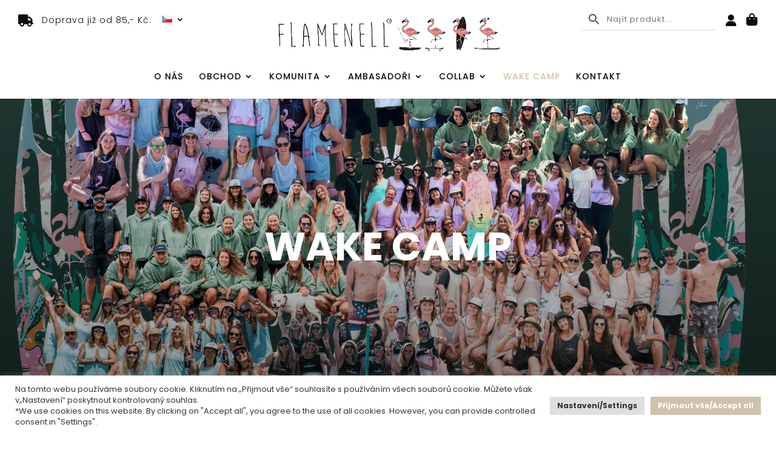

--- FILE ---
content_type: text/html; charset=utf-8
request_url: https://www.google.com/recaptcha/api2/anchor?ar=1&k=6LchGKIrAAAAAE-X2NOw05jCP_1gckJZ5wqZjQW5&co=aHR0cHM6Ly9mbGFtZW5lbGwuY29tOjQ0Mw..&hl=en&v=PoyoqOPhxBO7pBk68S4YbpHZ&size=invisible&anchor-ms=20000&execute-ms=30000&cb=7zakpzeiwivu
body_size: 49896
content:
<!DOCTYPE HTML><html dir="ltr" lang="en"><head><meta http-equiv="Content-Type" content="text/html; charset=UTF-8">
<meta http-equiv="X-UA-Compatible" content="IE=edge">
<title>reCAPTCHA</title>
<style type="text/css">
/* cyrillic-ext */
@font-face {
  font-family: 'Roboto';
  font-style: normal;
  font-weight: 400;
  font-stretch: 100%;
  src: url(//fonts.gstatic.com/s/roboto/v48/KFO7CnqEu92Fr1ME7kSn66aGLdTylUAMa3GUBHMdazTgWw.woff2) format('woff2');
  unicode-range: U+0460-052F, U+1C80-1C8A, U+20B4, U+2DE0-2DFF, U+A640-A69F, U+FE2E-FE2F;
}
/* cyrillic */
@font-face {
  font-family: 'Roboto';
  font-style: normal;
  font-weight: 400;
  font-stretch: 100%;
  src: url(//fonts.gstatic.com/s/roboto/v48/KFO7CnqEu92Fr1ME7kSn66aGLdTylUAMa3iUBHMdazTgWw.woff2) format('woff2');
  unicode-range: U+0301, U+0400-045F, U+0490-0491, U+04B0-04B1, U+2116;
}
/* greek-ext */
@font-face {
  font-family: 'Roboto';
  font-style: normal;
  font-weight: 400;
  font-stretch: 100%;
  src: url(//fonts.gstatic.com/s/roboto/v48/KFO7CnqEu92Fr1ME7kSn66aGLdTylUAMa3CUBHMdazTgWw.woff2) format('woff2');
  unicode-range: U+1F00-1FFF;
}
/* greek */
@font-face {
  font-family: 'Roboto';
  font-style: normal;
  font-weight: 400;
  font-stretch: 100%;
  src: url(//fonts.gstatic.com/s/roboto/v48/KFO7CnqEu92Fr1ME7kSn66aGLdTylUAMa3-UBHMdazTgWw.woff2) format('woff2');
  unicode-range: U+0370-0377, U+037A-037F, U+0384-038A, U+038C, U+038E-03A1, U+03A3-03FF;
}
/* math */
@font-face {
  font-family: 'Roboto';
  font-style: normal;
  font-weight: 400;
  font-stretch: 100%;
  src: url(//fonts.gstatic.com/s/roboto/v48/KFO7CnqEu92Fr1ME7kSn66aGLdTylUAMawCUBHMdazTgWw.woff2) format('woff2');
  unicode-range: U+0302-0303, U+0305, U+0307-0308, U+0310, U+0312, U+0315, U+031A, U+0326-0327, U+032C, U+032F-0330, U+0332-0333, U+0338, U+033A, U+0346, U+034D, U+0391-03A1, U+03A3-03A9, U+03B1-03C9, U+03D1, U+03D5-03D6, U+03F0-03F1, U+03F4-03F5, U+2016-2017, U+2034-2038, U+203C, U+2040, U+2043, U+2047, U+2050, U+2057, U+205F, U+2070-2071, U+2074-208E, U+2090-209C, U+20D0-20DC, U+20E1, U+20E5-20EF, U+2100-2112, U+2114-2115, U+2117-2121, U+2123-214F, U+2190, U+2192, U+2194-21AE, U+21B0-21E5, U+21F1-21F2, U+21F4-2211, U+2213-2214, U+2216-22FF, U+2308-230B, U+2310, U+2319, U+231C-2321, U+2336-237A, U+237C, U+2395, U+239B-23B7, U+23D0, U+23DC-23E1, U+2474-2475, U+25AF, U+25B3, U+25B7, U+25BD, U+25C1, U+25CA, U+25CC, U+25FB, U+266D-266F, U+27C0-27FF, U+2900-2AFF, U+2B0E-2B11, U+2B30-2B4C, U+2BFE, U+3030, U+FF5B, U+FF5D, U+1D400-1D7FF, U+1EE00-1EEFF;
}
/* symbols */
@font-face {
  font-family: 'Roboto';
  font-style: normal;
  font-weight: 400;
  font-stretch: 100%;
  src: url(//fonts.gstatic.com/s/roboto/v48/KFO7CnqEu92Fr1ME7kSn66aGLdTylUAMaxKUBHMdazTgWw.woff2) format('woff2');
  unicode-range: U+0001-000C, U+000E-001F, U+007F-009F, U+20DD-20E0, U+20E2-20E4, U+2150-218F, U+2190, U+2192, U+2194-2199, U+21AF, U+21E6-21F0, U+21F3, U+2218-2219, U+2299, U+22C4-22C6, U+2300-243F, U+2440-244A, U+2460-24FF, U+25A0-27BF, U+2800-28FF, U+2921-2922, U+2981, U+29BF, U+29EB, U+2B00-2BFF, U+4DC0-4DFF, U+FFF9-FFFB, U+10140-1018E, U+10190-1019C, U+101A0, U+101D0-101FD, U+102E0-102FB, U+10E60-10E7E, U+1D2C0-1D2D3, U+1D2E0-1D37F, U+1F000-1F0FF, U+1F100-1F1AD, U+1F1E6-1F1FF, U+1F30D-1F30F, U+1F315, U+1F31C, U+1F31E, U+1F320-1F32C, U+1F336, U+1F378, U+1F37D, U+1F382, U+1F393-1F39F, U+1F3A7-1F3A8, U+1F3AC-1F3AF, U+1F3C2, U+1F3C4-1F3C6, U+1F3CA-1F3CE, U+1F3D4-1F3E0, U+1F3ED, U+1F3F1-1F3F3, U+1F3F5-1F3F7, U+1F408, U+1F415, U+1F41F, U+1F426, U+1F43F, U+1F441-1F442, U+1F444, U+1F446-1F449, U+1F44C-1F44E, U+1F453, U+1F46A, U+1F47D, U+1F4A3, U+1F4B0, U+1F4B3, U+1F4B9, U+1F4BB, U+1F4BF, U+1F4C8-1F4CB, U+1F4D6, U+1F4DA, U+1F4DF, U+1F4E3-1F4E6, U+1F4EA-1F4ED, U+1F4F7, U+1F4F9-1F4FB, U+1F4FD-1F4FE, U+1F503, U+1F507-1F50B, U+1F50D, U+1F512-1F513, U+1F53E-1F54A, U+1F54F-1F5FA, U+1F610, U+1F650-1F67F, U+1F687, U+1F68D, U+1F691, U+1F694, U+1F698, U+1F6AD, U+1F6B2, U+1F6B9-1F6BA, U+1F6BC, U+1F6C6-1F6CF, U+1F6D3-1F6D7, U+1F6E0-1F6EA, U+1F6F0-1F6F3, U+1F6F7-1F6FC, U+1F700-1F7FF, U+1F800-1F80B, U+1F810-1F847, U+1F850-1F859, U+1F860-1F887, U+1F890-1F8AD, U+1F8B0-1F8BB, U+1F8C0-1F8C1, U+1F900-1F90B, U+1F93B, U+1F946, U+1F984, U+1F996, U+1F9E9, U+1FA00-1FA6F, U+1FA70-1FA7C, U+1FA80-1FA89, U+1FA8F-1FAC6, U+1FACE-1FADC, U+1FADF-1FAE9, U+1FAF0-1FAF8, U+1FB00-1FBFF;
}
/* vietnamese */
@font-face {
  font-family: 'Roboto';
  font-style: normal;
  font-weight: 400;
  font-stretch: 100%;
  src: url(//fonts.gstatic.com/s/roboto/v48/KFO7CnqEu92Fr1ME7kSn66aGLdTylUAMa3OUBHMdazTgWw.woff2) format('woff2');
  unicode-range: U+0102-0103, U+0110-0111, U+0128-0129, U+0168-0169, U+01A0-01A1, U+01AF-01B0, U+0300-0301, U+0303-0304, U+0308-0309, U+0323, U+0329, U+1EA0-1EF9, U+20AB;
}
/* latin-ext */
@font-face {
  font-family: 'Roboto';
  font-style: normal;
  font-weight: 400;
  font-stretch: 100%;
  src: url(//fonts.gstatic.com/s/roboto/v48/KFO7CnqEu92Fr1ME7kSn66aGLdTylUAMa3KUBHMdazTgWw.woff2) format('woff2');
  unicode-range: U+0100-02BA, U+02BD-02C5, U+02C7-02CC, U+02CE-02D7, U+02DD-02FF, U+0304, U+0308, U+0329, U+1D00-1DBF, U+1E00-1E9F, U+1EF2-1EFF, U+2020, U+20A0-20AB, U+20AD-20C0, U+2113, U+2C60-2C7F, U+A720-A7FF;
}
/* latin */
@font-face {
  font-family: 'Roboto';
  font-style: normal;
  font-weight: 400;
  font-stretch: 100%;
  src: url(//fonts.gstatic.com/s/roboto/v48/KFO7CnqEu92Fr1ME7kSn66aGLdTylUAMa3yUBHMdazQ.woff2) format('woff2');
  unicode-range: U+0000-00FF, U+0131, U+0152-0153, U+02BB-02BC, U+02C6, U+02DA, U+02DC, U+0304, U+0308, U+0329, U+2000-206F, U+20AC, U+2122, U+2191, U+2193, U+2212, U+2215, U+FEFF, U+FFFD;
}
/* cyrillic-ext */
@font-face {
  font-family: 'Roboto';
  font-style: normal;
  font-weight: 500;
  font-stretch: 100%;
  src: url(//fonts.gstatic.com/s/roboto/v48/KFO7CnqEu92Fr1ME7kSn66aGLdTylUAMa3GUBHMdazTgWw.woff2) format('woff2');
  unicode-range: U+0460-052F, U+1C80-1C8A, U+20B4, U+2DE0-2DFF, U+A640-A69F, U+FE2E-FE2F;
}
/* cyrillic */
@font-face {
  font-family: 'Roboto';
  font-style: normal;
  font-weight: 500;
  font-stretch: 100%;
  src: url(//fonts.gstatic.com/s/roboto/v48/KFO7CnqEu92Fr1ME7kSn66aGLdTylUAMa3iUBHMdazTgWw.woff2) format('woff2');
  unicode-range: U+0301, U+0400-045F, U+0490-0491, U+04B0-04B1, U+2116;
}
/* greek-ext */
@font-face {
  font-family: 'Roboto';
  font-style: normal;
  font-weight: 500;
  font-stretch: 100%;
  src: url(//fonts.gstatic.com/s/roboto/v48/KFO7CnqEu92Fr1ME7kSn66aGLdTylUAMa3CUBHMdazTgWw.woff2) format('woff2');
  unicode-range: U+1F00-1FFF;
}
/* greek */
@font-face {
  font-family: 'Roboto';
  font-style: normal;
  font-weight: 500;
  font-stretch: 100%;
  src: url(//fonts.gstatic.com/s/roboto/v48/KFO7CnqEu92Fr1ME7kSn66aGLdTylUAMa3-UBHMdazTgWw.woff2) format('woff2');
  unicode-range: U+0370-0377, U+037A-037F, U+0384-038A, U+038C, U+038E-03A1, U+03A3-03FF;
}
/* math */
@font-face {
  font-family: 'Roboto';
  font-style: normal;
  font-weight: 500;
  font-stretch: 100%;
  src: url(//fonts.gstatic.com/s/roboto/v48/KFO7CnqEu92Fr1ME7kSn66aGLdTylUAMawCUBHMdazTgWw.woff2) format('woff2');
  unicode-range: U+0302-0303, U+0305, U+0307-0308, U+0310, U+0312, U+0315, U+031A, U+0326-0327, U+032C, U+032F-0330, U+0332-0333, U+0338, U+033A, U+0346, U+034D, U+0391-03A1, U+03A3-03A9, U+03B1-03C9, U+03D1, U+03D5-03D6, U+03F0-03F1, U+03F4-03F5, U+2016-2017, U+2034-2038, U+203C, U+2040, U+2043, U+2047, U+2050, U+2057, U+205F, U+2070-2071, U+2074-208E, U+2090-209C, U+20D0-20DC, U+20E1, U+20E5-20EF, U+2100-2112, U+2114-2115, U+2117-2121, U+2123-214F, U+2190, U+2192, U+2194-21AE, U+21B0-21E5, U+21F1-21F2, U+21F4-2211, U+2213-2214, U+2216-22FF, U+2308-230B, U+2310, U+2319, U+231C-2321, U+2336-237A, U+237C, U+2395, U+239B-23B7, U+23D0, U+23DC-23E1, U+2474-2475, U+25AF, U+25B3, U+25B7, U+25BD, U+25C1, U+25CA, U+25CC, U+25FB, U+266D-266F, U+27C0-27FF, U+2900-2AFF, U+2B0E-2B11, U+2B30-2B4C, U+2BFE, U+3030, U+FF5B, U+FF5D, U+1D400-1D7FF, U+1EE00-1EEFF;
}
/* symbols */
@font-face {
  font-family: 'Roboto';
  font-style: normal;
  font-weight: 500;
  font-stretch: 100%;
  src: url(//fonts.gstatic.com/s/roboto/v48/KFO7CnqEu92Fr1ME7kSn66aGLdTylUAMaxKUBHMdazTgWw.woff2) format('woff2');
  unicode-range: U+0001-000C, U+000E-001F, U+007F-009F, U+20DD-20E0, U+20E2-20E4, U+2150-218F, U+2190, U+2192, U+2194-2199, U+21AF, U+21E6-21F0, U+21F3, U+2218-2219, U+2299, U+22C4-22C6, U+2300-243F, U+2440-244A, U+2460-24FF, U+25A0-27BF, U+2800-28FF, U+2921-2922, U+2981, U+29BF, U+29EB, U+2B00-2BFF, U+4DC0-4DFF, U+FFF9-FFFB, U+10140-1018E, U+10190-1019C, U+101A0, U+101D0-101FD, U+102E0-102FB, U+10E60-10E7E, U+1D2C0-1D2D3, U+1D2E0-1D37F, U+1F000-1F0FF, U+1F100-1F1AD, U+1F1E6-1F1FF, U+1F30D-1F30F, U+1F315, U+1F31C, U+1F31E, U+1F320-1F32C, U+1F336, U+1F378, U+1F37D, U+1F382, U+1F393-1F39F, U+1F3A7-1F3A8, U+1F3AC-1F3AF, U+1F3C2, U+1F3C4-1F3C6, U+1F3CA-1F3CE, U+1F3D4-1F3E0, U+1F3ED, U+1F3F1-1F3F3, U+1F3F5-1F3F7, U+1F408, U+1F415, U+1F41F, U+1F426, U+1F43F, U+1F441-1F442, U+1F444, U+1F446-1F449, U+1F44C-1F44E, U+1F453, U+1F46A, U+1F47D, U+1F4A3, U+1F4B0, U+1F4B3, U+1F4B9, U+1F4BB, U+1F4BF, U+1F4C8-1F4CB, U+1F4D6, U+1F4DA, U+1F4DF, U+1F4E3-1F4E6, U+1F4EA-1F4ED, U+1F4F7, U+1F4F9-1F4FB, U+1F4FD-1F4FE, U+1F503, U+1F507-1F50B, U+1F50D, U+1F512-1F513, U+1F53E-1F54A, U+1F54F-1F5FA, U+1F610, U+1F650-1F67F, U+1F687, U+1F68D, U+1F691, U+1F694, U+1F698, U+1F6AD, U+1F6B2, U+1F6B9-1F6BA, U+1F6BC, U+1F6C6-1F6CF, U+1F6D3-1F6D7, U+1F6E0-1F6EA, U+1F6F0-1F6F3, U+1F6F7-1F6FC, U+1F700-1F7FF, U+1F800-1F80B, U+1F810-1F847, U+1F850-1F859, U+1F860-1F887, U+1F890-1F8AD, U+1F8B0-1F8BB, U+1F8C0-1F8C1, U+1F900-1F90B, U+1F93B, U+1F946, U+1F984, U+1F996, U+1F9E9, U+1FA00-1FA6F, U+1FA70-1FA7C, U+1FA80-1FA89, U+1FA8F-1FAC6, U+1FACE-1FADC, U+1FADF-1FAE9, U+1FAF0-1FAF8, U+1FB00-1FBFF;
}
/* vietnamese */
@font-face {
  font-family: 'Roboto';
  font-style: normal;
  font-weight: 500;
  font-stretch: 100%;
  src: url(//fonts.gstatic.com/s/roboto/v48/KFO7CnqEu92Fr1ME7kSn66aGLdTylUAMa3OUBHMdazTgWw.woff2) format('woff2');
  unicode-range: U+0102-0103, U+0110-0111, U+0128-0129, U+0168-0169, U+01A0-01A1, U+01AF-01B0, U+0300-0301, U+0303-0304, U+0308-0309, U+0323, U+0329, U+1EA0-1EF9, U+20AB;
}
/* latin-ext */
@font-face {
  font-family: 'Roboto';
  font-style: normal;
  font-weight: 500;
  font-stretch: 100%;
  src: url(//fonts.gstatic.com/s/roboto/v48/KFO7CnqEu92Fr1ME7kSn66aGLdTylUAMa3KUBHMdazTgWw.woff2) format('woff2');
  unicode-range: U+0100-02BA, U+02BD-02C5, U+02C7-02CC, U+02CE-02D7, U+02DD-02FF, U+0304, U+0308, U+0329, U+1D00-1DBF, U+1E00-1E9F, U+1EF2-1EFF, U+2020, U+20A0-20AB, U+20AD-20C0, U+2113, U+2C60-2C7F, U+A720-A7FF;
}
/* latin */
@font-face {
  font-family: 'Roboto';
  font-style: normal;
  font-weight: 500;
  font-stretch: 100%;
  src: url(//fonts.gstatic.com/s/roboto/v48/KFO7CnqEu92Fr1ME7kSn66aGLdTylUAMa3yUBHMdazQ.woff2) format('woff2');
  unicode-range: U+0000-00FF, U+0131, U+0152-0153, U+02BB-02BC, U+02C6, U+02DA, U+02DC, U+0304, U+0308, U+0329, U+2000-206F, U+20AC, U+2122, U+2191, U+2193, U+2212, U+2215, U+FEFF, U+FFFD;
}
/* cyrillic-ext */
@font-face {
  font-family: 'Roboto';
  font-style: normal;
  font-weight: 900;
  font-stretch: 100%;
  src: url(//fonts.gstatic.com/s/roboto/v48/KFO7CnqEu92Fr1ME7kSn66aGLdTylUAMa3GUBHMdazTgWw.woff2) format('woff2');
  unicode-range: U+0460-052F, U+1C80-1C8A, U+20B4, U+2DE0-2DFF, U+A640-A69F, U+FE2E-FE2F;
}
/* cyrillic */
@font-face {
  font-family: 'Roboto';
  font-style: normal;
  font-weight: 900;
  font-stretch: 100%;
  src: url(//fonts.gstatic.com/s/roboto/v48/KFO7CnqEu92Fr1ME7kSn66aGLdTylUAMa3iUBHMdazTgWw.woff2) format('woff2');
  unicode-range: U+0301, U+0400-045F, U+0490-0491, U+04B0-04B1, U+2116;
}
/* greek-ext */
@font-face {
  font-family: 'Roboto';
  font-style: normal;
  font-weight: 900;
  font-stretch: 100%;
  src: url(//fonts.gstatic.com/s/roboto/v48/KFO7CnqEu92Fr1ME7kSn66aGLdTylUAMa3CUBHMdazTgWw.woff2) format('woff2');
  unicode-range: U+1F00-1FFF;
}
/* greek */
@font-face {
  font-family: 'Roboto';
  font-style: normal;
  font-weight: 900;
  font-stretch: 100%;
  src: url(//fonts.gstatic.com/s/roboto/v48/KFO7CnqEu92Fr1ME7kSn66aGLdTylUAMa3-UBHMdazTgWw.woff2) format('woff2');
  unicode-range: U+0370-0377, U+037A-037F, U+0384-038A, U+038C, U+038E-03A1, U+03A3-03FF;
}
/* math */
@font-face {
  font-family: 'Roboto';
  font-style: normal;
  font-weight: 900;
  font-stretch: 100%;
  src: url(//fonts.gstatic.com/s/roboto/v48/KFO7CnqEu92Fr1ME7kSn66aGLdTylUAMawCUBHMdazTgWw.woff2) format('woff2');
  unicode-range: U+0302-0303, U+0305, U+0307-0308, U+0310, U+0312, U+0315, U+031A, U+0326-0327, U+032C, U+032F-0330, U+0332-0333, U+0338, U+033A, U+0346, U+034D, U+0391-03A1, U+03A3-03A9, U+03B1-03C9, U+03D1, U+03D5-03D6, U+03F0-03F1, U+03F4-03F5, U+2016-2017, U+2034-2038, U+203C, U+2040, U+2043, U+2047, U+2050, U+2057, U+205F, U+2070-2071, U+2074-208E, U+2090-209C, U+20D0-20DC, U+20E1, U+20E5-20EF, U+2100-2112, U+2114-2115, U+2117-2121, U+2123-214F, U+2190, U+2192, U+2194-21AE, U+21B0-21E5, U+21F1-21F2, U+21F4-2211, U+2213-2214, U+2216-22FF, U+2308-230B, U+2310, U+2319, U+231C-2321, U+2336-237A, U+237C, U+2395, U+239B-23B7, U+23D0, U+23DC-23E1, U+2474-2475, U+25AF, U+25B3, U+25B7, U+25BD, U+25C1, U+25CA, U+25CC, U+25FB, U+266D-266F, U+27C0-27FF, U+2900-2AFF, U+2B0E-2B11, U+2B30-2B4C, U+2BFE, U+3030, U+FF5B, U+FF5D, U+1D400-1D7FF, U+1EE00-1EEFF;
}
/* symbols */
@font-face {
  font-family: 'Roboto';
  font-style: normal;
  font-weight: 900;
  font-stretch: 100%;
  src: url(//fonts.gstatic.com/s/roboto/v48/KFO7CnqEu92Fr1ME7kSn66aGLdTylUAMaxKUBHMdazTgWw.woff2) format('woff2');
  unicode-range: U+0001-000C, U+000E-001F, U+007F-009F, U+20DD-20E0, U+20E2-20E4, U+2150-218F, U+2190, U+2192, U+2194-2199, U+21AF, U+21E6-21F0, U+21F3, U+2218-2219, U+2299, U+22C4-22C6, U+2300-243F, U+2440-244A, U+2460-24FF, U+25A0-27BF, U+2800-28FF, U+2921-2922, U+2981, U+29BF, U+29EB, U+2B00-2BFF, U+4DC0-4DFF, U+FFF9-FFFB, U+10140-1018E, U+10190-1019C, U+101A0, U+101D0-101FD, U+102E0-102FB, U+10E60-10E7E, U+1D2C0-1D2D3, U+1D2E0-1D37F, U+1F000-1F0FF, U+1F100-1F1AD, U+1F1E6-1F1FF, U+1F30D-1F30F, U+1F315, U+1F31C, U+1F31E, U+1F320-1F32C, U+1F336, U+1F378, U+1F37D, U+1F382, U+1F393-1F39F, U+1F3A7-1F3A8, U+1F3AC-1F3AF, U+1F3C2, U+1F3C4-1F3C6, U+1F3CA-1F3CE, U+1F3D4-1F3E0, U+1F3ED, U+1F3F1-1F3F3, U+1F3F5-1F3F7, U+1F408, U+1F415, U+1F41F, U+1F426, U+1F43F, U+1F441-1F442, U+1F444, U+1F446-1F449, U+1F44C-1F44E, U+1F453, U+1F46A, U+1F47D, U+1F4A3, U+1F4B0, U+1F4B3, U+1F4B9, U+1F4BB, U+1F4BF, U+1F4C8-1F4CB, U+1F4D6, U+1F4DA, U+1F4DF, U+1F4E3-1F4E6, U+1F4EA-1F4ED, U+1F4F7, U+1F4F9-1F4FB, U+1F4FD-1F4FE, U+1F503, U+1F507-1F50B, U+1F50D, U+1F512-1F513, U+1F53E-1F54A, U+1F54F-1F5FA, U+1F610, U+1F650-1F67F, U+1F687, U+1F68D, U+1F691, U+1F694, U+1F698, U+1F6AD, U+1F6B2, U+1F6B9-1F6BA, U+1F6BC, U+1F6C6-1F6CF, U+1F6D3-1F6D7, U+1F6E0-1F6EA, U+1F6F0-1F6F3, U+1F6F7-1F6FC, U+1F700-1F7FF, U+1F800-1F80B, U+1F810-1F847, U+1F850-1F859, U+1F860-1F887, U+1F890-1F8AD, U+1F8B0-1F8BB, U+1F8C0-1F8C1, U+1F900-1F90B, U+1F93B, U+1F946, U+1F984, U+1F996, U+1F9E9, U+1FA00-1FA6F, U+1FA70-1FA7C, U+1FA80-1FA89, U+1FA8F-1FAC6, U+1FACE-1FADC, U+1FADF-1FAE9, U+1FAF0-1FAF8, U+1FB00-1FBFF;
}
/* vietnamese */
@font-face {
  font-family: 'Roboto';
  font-style: normal;
  font-weight: 900;
  font-stretch: 100%;
  src: url(//fonts.gstatic.com/s/roboto/v48/KFO7CnqEu92Fr1ME7kSn66aGLdTylUAMa3OUBHMdazTgWw.woff2) format('woff2');
  unicode-range: U+0102-0103, U+0110-0111, U+0128-0129, U+0168-0169, U+01A0-01A1, U+01AF-01B0, U+0300-0301, U+0303-0304, U+0308-0309, U+0323, U+0329, U+1EA0-1EF9, U+20AB;
}
/* latin-ext */
@font-face {
  font-family: 'Roboto';
  font-style: normal;
  font-weight: 900;
  font-stretch: 100%;
  src: url(//fonts.gstatic.com/s/roboto/v48/KFO7CnqEu92Fr1ME7kSn66aGLdTylUAMa3KUBHMdazTgWw.woff2) format('woff2');
  unicode-range: U+0100-02BA, U+02BD-02C5, U+02C7-02CC, U+02CE-02D7, U+02DD-02FF, U+0304, U+0308, U+0329, U+1D00-1DBF, U+1E00-1E9F, U+1EF2-1EFF, U+2020, U+20A0-20AB, U+20AD-20C0, U+2113, U+2C60-2C7F, U+A720-A7FF;
}
/* latin */
@font-face {
  font-family: 'Roboto';
  font-style: normal;
  font-weight: 900;
  font-stretch: 100%;
  src: url(//fonts.gstatic.com/s/roboto/v48/KFO7CnqEu92Fr1ME7kSn66aGLdTylUAMa3yUBHMdazQ.woff2) format('woff2');
  unicode-range: U+0000-00FF, U+0131, U+0152-0153, U+02BB-02BC, U+02C6, U+02DA, U+02DC, U+0304, U+0308, U+0329, U+2000-206F, U+20AC, U+2122, U+2191, U+2193, U+2212, U+2215, U+FEFF, U+FFFD;
}

</style>
<link rel="stylesheet" type="text/css" href="https://www.gstatic.com/recaptcha/releases/PoyoqOPhxBO7pBk68S4YbpHZ/styles__ltr.css">
<script nonce="03ILWM-iqBYaD3YmbaYsbg" type="text/javascript">window['__recaptcha_api'] = 'https://www.google.com/recaptcha/api2/';</script>
<script type="text/javascript" src="https://www.gstatic.com/recaptcha/releases/PoyoqOPhxBO7pBk68S4YbpHZ/recaptcha__en.js" nonce="03ILWM-iqBYaD3YmbaYsbg">
      
    </script></head>
<body><div id="rc-anchor-alert" class="rc-anchor-alert"></div>
<input type="hidden" id="recaptcha-token" value="[base64]">
<script type="text/javascript" nonce="03ILWM-iqBYaD3YmbaYsbg">
      recaptcha.anchor.Main.init("[\x22ainput\x22,[\x22bgdata\x22,\x22\x22,\[base64]/[base64]/[base64]/[base64]/[base64]/[base64]/KGcoTywyNTMsTy5PKSxVRyhPLEMpKTpnKE8sMjUzLEMpLE8pKSxsKSksTykpfSxieT1mdW5jdGlvbihDLE8sdSxsKXtmb3IobD0odT1SKEMpLDApO08+MDtPLS0pbD1sPDw4fFooQyk7ZyhDLHUsbCl9LFVHPWZ1bmN0aW9uKEMsTyl7Qy5pLmxlbmd0aD4xMDQ/[base64]/[base64]/[base64]/[base64]/[base64]/[base64]/[base64]\\u003d\x22,\[base64]\\u003d\x22,\x22FMKnYw7DmMKlK13CvsKtJMOBNmbDvsKHw4RSBcKXw5p4wprDoE1dw77Ct0LDsl/Ck8K8w6PClCZYIMOCw440XwXCh8KTM3Q1w7AQG8OPRS18QsOdwoN1VMKlw7vDnl/[base64]/wopkeSVrw6NGGsODw4DCmcOqEUQ8wqsPZsO3woJjGShnw7h5Z3TDrMK5az/DmHMkSMOFwqrCpsOGw7nDuMO3w6xYw4nDgcKRwqhSw5/DssOXwp7CtcOlWAg3w4vCpMOhw4XDoRgPNCVuw4/DjcOuCm/DpEPDlMOoRV/CmcODbMKQwo/[base64]/CqijCmADDiWUPw5/DmcKEKjIew44HfMO9woYQY8O5Z3ZnQMO9F8OFSMODwrTCnGzCk0YuB8ORKwjCqsKNwojDv2VYwrR9HsOeF8Ofw7HDoQ5sw4HDgEpGw6DCo8KswrDDrcOxwrPCnVzDuhJHw5/Cqx/Co8KACVYBw5nDicKVPnbCk8Ktw4UWNH7DvnTCnsKFwrLCmyAbwrPCui/CpMOxw54twrQHw7/DnAMeFsKcw7bDj2gZFcOfZcKKJw7DisKRcizCgcKmw70rwokoLQHCisOqwpc/R8OdwrA/[base64]/Cm8OEHSvCu8KfSEHCn8O9wrc/IjUbwozDg0YZVcOBc8OawqvCkTPCjcKIQMKyw5XDo1JAFD/CrzPDkMKzwp9kworCocOGwp7CrB/DtsKMw6bChyIzw7zCtC7DtcKlKCU2Nz7Dv8OcRBfDssOcwptww6LCnmghw7hXwrnCsSHCssOcw5LDssO1IsOgLcOWAMOgIsKgw4N5ZsOVw6bCi39pDMOqGcK7SsO1LcOlCQ3CjsKpwrw6BQfDlSzDo8O2w7vCow87w7J6wq/[base64]/Dr0zDuAjDsX5Hw45fwpZTwrnCoil9wr7CtTI1C8K5woBwwpnCjcKSw4J2wq4bP8KweGLDgip1OMKHMBsnwp7CrcOPO8OUF1Izw69URMKwLMKUw4hVw6PCtMO+UjISw4cHwqPDpizCncO+UMOJFj/Di8OZwqxRw4E+w7DCi1fDmHwpw4EnGH3DtAcgQ8Ofw6/DnwsZw7/CuMKAHGQfwrbCtcOyw4nCp8O3SioNwopTwobCqWIaTRXDrhrCusOEwojCixhTE8KYB8OVwrbDom/DqUXCp8KKfV0Vw7Y/SUfDisOeCsOgw7LDqkTDosKmw6kSbF5+w6LCnMO2wqwYw4DDvmHDpXjDsmsMw4XDocKow5DDjMKxw47CqQIdw4cJSsKgLFLCmzDDjFolwqsOHlc3JsKQwrtlLls6YVbCky/[base64]/DlcO/FGnDhMKrw6USZR3DrsKZw5BNXsKCbRTDgForwrVywpzCkMObXcOtwozChcKmwr7Cn3Vww5PDjcK9Fi/Dn8Osw5hgGcKeFzAHD8KSX8KrwpvDnkIUEsOnRcOdw4XCnjvCgMOvfcOVJATClMK/OMKcw40EVxAYc8OCBMOYw7jCmcKbwrN0VMKkd8OFwrpIw67Dn8K5I03DkDAzwotuOXlww6HDtT/CrMOKP2BDwqM7PnHDrsObwqTCqsOVwqTCoMKgwqvDlgA5wpTCtlnCmsKFwqIeQC/Dn8OywpzCp8Ktwo1EwojDiA0rVDnDhSnCoBQOSXDDhAo/wpDCgy4aAMKhI21OdcKnwrjClcOlw6DCnxw6WcKZI8KOEcOiw7E+KcKSIMK4wrfDm17CicOJwopaw4TCrD4ALXHCiMOWw5lXFnsEw6xOw6xhbsKqw5zDm0Ivw74+HiTDt8KEwq0fw7XDpMK1e8KkbSZMAg9edsKJwpnCs8OtHEJuwrlCwo3DssOKwowewq3DqXkCw7/CnBPCuGHCi8KPwowMw6PCt8OCwr4Fw4XDscOEw7XDncOUe8O0MX3CrUsowprCtsKfwot7wq3DicO9w7okFj/[base64]/EsKxWMO/CHjDonNWH8K6S2/DtMOeDWjCiMOHw6bDhMK2P8O2wrTDo0nCscO/[base64]/[base64]/[base64]/DuV9ww5pQGzp3wr7DrMKfJ8Oiwpwdw7jDosOywoXCpQZcKcKNGMOxOi/DnVvCt8OuwrvDoMK8w63Ds8OoH1NBwo96DghCQMOBXBnCm8K/d8OzQsKJw5DCp3fCgyQRwpxdw5Qfw7/[base64]/Dmhtpw5wqcHrDjwfClsKTw7VWFXYvw7HCs8KJwpbCtsKMTT8Gw7lWw51PIGJPfcKkCx7Dq8ORwqzDpcKawrnCkcOCwpbCs2jCoMOsJHHCun1TRVBXwrzClsOCPsKXW8KnM2bDhsK0w703YcKxIm9VVsKtYsK4QirDm3fDjMOtwpPDg8O/[base64]/DrXXCmiDDvQUmw4/DqsK/XMOWw4nDhcKWwrLDqsOJwoHDgcKyw6LDn8OKCHN6cE5/[base64]/VxFYZQkgw7TDqXhEIcK1wp1bwqAKwp/DjEnDgMOzMcKMZsKKOsOGwoQjwohZdk4wCWldwrQ9w6UGw5UDTxvDp8KkX8O+w4wMwo/Cl8Omw53CmmAXwqnCpcKye8KPwpPCsMOsVkvCpQPCqsKOwq7CrcKxY8OuQnvCm8KEw53CgQbCpcKsbhzCssOIaW0mwrI0w4/DgzPDvFLCj8Ovw6QaJwHCrk3DjsO6a8O7VMOpVsOCTjfDm1pfwpx5T8OiHQBZQgphwqzCtMKaVEnDusO5wqHDsMKOWEURRi/[base64]/woNTwpfDhsOaA8ObX8O9CgnCjMKCMsOjRMOCw5h7BXnDsMOcQcKKFMK8wqhDEDVhwrnDmAwwGcOwwoTDl8KZwr5xw7HCghZnBSJjCsKmZsK+w5UUwo1fRsK2YHlEwp/Cj2HDiiDCvMKuw5rCv8K4wrA7w6ZLEcO+w6TCl8KUWmDCrgdLwq7DsAtfw74BDsO6TMOgBS0JwqZrfsOPwrzCmsKcN8OjCsO0wrZZQV/[base64]/CtGbCh0hbw5JWR25dY8KlwqLCtGLDmysqw6TCq17DoMO/dMKCwqVSwoDDpsOAwqsTwqrCtMKFw5xYwosywovDmMO7w47CnTnDqi3Ci8OieAzCkcKEKcODwqzCuk3DnMKHw49KUMKhw68OV8OJb8O5wrEVLsKXw5zDm8OteBvCt3PDpEczwqstaFZlCDvDtmfCu8OLBS8Rw7kcwol+w4PDpMK9w7QhBsKAw69BwrQDwq/CpBLDpWjCk8K1w77DknDCgcOcw43Dvy3Cn8KxdMK7N13CmDXCimrDtcOAN0ZrwpHDqMKww4psSQFuw5HDs2XDsMOfZh3ChMOQwrPCsMKSwo/DncK+wotOw7jDv0HCvH7Dv2DDqsO9awjDi8O+AsOaFcKjHm11w4zCik3DmFAXwpnCgMKlw4dza8O/[base64]/[base64]/CgTEFPBhVw7HDgsOXPsOCw7FUw7duw50HwpDDt1xBPRR7Kit0KnXCicOtQTEqGk7CuU/DmAbDs8KIFnV1EVAHZMKDwoHDrFR5YRgUw67Cr8OuIMOdwqEKdsK6bQUxIWrDv8KTChzDlmVZWsO7w7LDmcKSA8KZN8OmBzjDh8KDwrfDmSHDsEJ/aMKDwr3DqcOzw7Aaw58+w4vDnW3DijIuWMOmwr/DjsOVJkwifsKKw5gOw7bDsnfDvMO6Qh5Pw48swoY/RsKYf19OccO8DsOpwqbCoEBiwpFfw77Doz8dw598wqfDo8OuccKDw5bCtyBAw5AWPygGwrDDrMKFw4rDvMKmdgrDimbCo8KBQSYYE3jDr8K+KsOYTTEyPSIaLHjDpMO9FGcDLgxtwqrDiADDpsKHw7YYw7rDr2gHw64Iw5VwBHbDt8OuUMO/[base64]/Dj8OzbsKOw7Ebw4zDqlPDq0DDsz1dwqcVwqnDlcOwwpo5Lm3CicOjwojDoUx2w6XDpcKyAMKIw4PDrBnDjcOowojCosK6wr3DlcO/[base64]/DjxDCk8OBworDl1jCkcKYwq83KUTCqsKWCsKLSjV6wpNjwprCuMKHwq/CrcO0w59ZUMKCw59Ya8O6GXpnQELCglnCqQbDgsKrwqPDtsK/woDCrS9OKcO/aTTDrcK0wp9SN2TDoWTDpFHDlsOLwozDqsOKw4p/KGfCtCzCqWxJF8Krwo/Dky3CgETCimFnMsORwrBqC3kVPcKUwr8OwqLCgMO3w4R8wprDtyU0wo7CigrCscKJwptORWPCuyPDg1LCrxXCocOawqZNw7zCoHd/AsKcbQPCijtIBAjCkSnDvsONw43CnMKSwq3CvRXDg0UCW8K7wofCp8KnP8Kcwrltw5HDvcOAwosKwowEw7APMsOjwpMWKcOJwqlPw4J4eMK5w5o3w4LDjV1mwoPDosKLQnTCsDJWNBvCvMOhY8OUw7fCjsOHwpcXMHLDtMOzw4/[base64]/DuEfDi8KWw6I9wplTwrIRw706WCLCmsKKwqoQL8K0acOZwoFRfgJ1OgJfBsKBw78dw4bDmVcJwoTDg0FEWcK9JMKPUcKPZsK1w69SCMOfw4sewobDqXVuwoYbOcK7wqINJxl6wqwwIHTDujJZwp0hdsO/[base64]/wp3CosKmwqdzwoLCmcKhHcKSwqTDokDCuQEdSsOuHgTCmV3Cuh0QUGnDoMKywpoWw59cdcOUVw7Cs8Otw4PDh8OhQEfCtMOmwoJbw40oFVhhNMOvZSxgwq/CpMKiFDIrdn1bBMK2c8O4GD/[base64]/CtVnDksOHw5tmHQ3Dn8K/wqTClsOTwpDCl8Ofw5MibcK3B00TwpfCvsKxTyXDr041aMKpKXLDp8KZwotDNcO/wqY3w6DDscKqDgYuwpvDosO8Oh0sw4/DigXClGvDrMOaKMOYBDY1w7nDiSfCqhLCsSl6wrYIa8OQw67CgUxGwoVbw5EZScOYw4cpB3TCvSTDt8K+w41Bd8KJwpRYwq9Kw7pow41ww6Itw4HDg8OKEH/CtSFiw5gOw6LDulvCgg93w71nw7pbw74uwp/CvSwtdsOresOxw6PCvsO5w6t5wr/DuMOUwpDDmFsCwr8Kw4/DvT3CplPDgUPCjljCoMOiw5HDvcOsX2Bpwo4mwr3DpXfCkcK6wpDDsx8eAQfDusKibCwDGMKoOgZUwqzDvjvCqcKrP1nCg8K/BMO5w5LCtMOhw6nDtcKQwoTClW18w7x8EsKKwpJGwrFZwqzDpA/DhcOedSjDssOPdWnDksOLbyB9DsOKecKqwozCpsOgw5jDuk4IcG/Dh8KawpFcwo/[base64]/CqsOSwpfDoVdew4ZZwrzDlcO9fsOLU8OeEsOOKsOZesKzw7jDvmDCjmXDpFtIHMKmwp/CtsODwqLDp8KefMOmwp3DvW0GJizCqxrDjwYYXMKTwoXDvAjCsiUBOMOvw7hnwp9UAXrDsQVqVcKkwoTDmMO4w69rKMKHB8Kbwq9xwoMhwofDtMKswqsfenDCt8KKwoUuwqZBPcOhIsOiw5rCpi54a8OMCsOxw4HDhsO7ECkww43Dhl/DuQDCuzZOSmAZFhbDocO1RwkIwoPCpULChEXCl8K2wpjDjsO0cDLCtyrCmj1PaXvCuETCkRjCusK2Nh/DoMKiw5XDun9Ww5Rfw6rDkDzCsMKkJ8OCw6DDlMOfwqXCkytvw7vDpgEtw5HCq8OawqrCrElwwpvCj2/CrcKrAcKPwrPCmmc4woh6SGTCtsKmwoYvwqNse01mw6DDo2dgwphYwozDsE4LAxZvw5U9wovCinE8w59vw4XDiEjDhcOyHMOZw6/[base64]/wqNod8OMD21LP8KXD8KdGQQBJwfClTbDq8OXw5LCuSJNw6wXSH1gwpE9wphvwo3CokrCrFF4w70Bem/CgMKcw5TCnMO4MEtbZcKmH0g5wptOY8KQHcOdIsKgwr8gw6jDucK7w7llw7JrRsKAw6vCgFvDrQZ/w4bCi8O6IsOtwqp1E3HCvhzCrsKvA8Kte8KfDFzCn2wDTMKow6fCusK3w41Dw5nDpcKIe8OsZmpGBMKlHRdoR3XCr8K0w7IRwpfDiCrDjMKEQcKKw5FCRcKpw6jCuMK9SDXDuB/Cq8KmV8O2wpLCtxvCqhMWLMOlBcKywpPDgBDDmsKxwofCgcKXwqcVHx7CvsO/AD8gMcK/[base64]/[base64]/CoCw4wp4owqvCigDDr8O8wql/w5Iqw5IhdivDl8OmwqVcfWxCwofDqxTCuMOnasOJfsO+wpDCoAF7ISFMWBHDmXPDsifDhEnDkRYdQA0ZQMOfHjHComnCiCnDkMKRw5jDjMORCsKlwrA6F8OqD8OzwrjCqmfCjxJvGsKkwp0FJF10R0YqBMOZTEjDi8ONw4UTw4FOwrZjAjPDiQfCisO/w57CmWkRw4HCuHdXw7rDoTHDpw4QMRrDtsKow5TCr8KcwoZfw7/Dmh/DlcK5w7vCt0LDnwPCoMOEDU9pBsKTwoJlwqLCmFtQw5sNwoVRM8ODw7IFRDnCo8K4wrxlwq8+ZsOaKcKBwqJnwoAWw6B2w63CoAjDnMOpYW3DuDRewqDCgcOgw5BuVSfDjsOZwrhCw49VHQnDnTwpw5nDiFMowpUew77Dug/CvcKiUg8DwpJnw7kWWsKRw7J2w5XDp8K3PxE1emEvRiYsJh7DncOLAFFmwpTDi8O4w67Dp8O0w5Vpw4TCqcOhw4rDuMOwFCRRw4N1PsOnw7rDujfCu8Odw4I8wqpnIsKNUMODMGXCvcKIwoHDtm47dQEdw4IrDMKww7/[base64]/DkcKjB8OwwqDCl3puVMO7woJNLcK+AyPDq0ASMEgxJEfDsMObw7DDkcK/[base64]/[base64]/DisOBwqdWLXZAccKldg4Twrl3wrItRidSZzbCkmjDocKvwoN7IgsZw4bDt8O4w4J1w6HCt8KGw5A/WMOCHyTDvisPXEbCnnfDssONwogjwphcDQdqwp/CkDRDd3NefsOpw6rDiFTDpMKXHsOMKUMpJ0PCiFvCi8Ovw73CgTjCiMKcE8Kiw5cXw7jDjMO6w5lyNcO7McOMw6vCuCtDABXDr33CqG3CgMOMXcOxGXQUw7RNM0nCoMKiNMKSw4sqwqYAw5UCwrzDi8KlwrvDkkcTGV/DjcOWw67DicONwovCrjJvwoBIwoLDk2jChMKCI8O7wrfCnMKYBcK/[base64]/w6XClwvDt8O0VcKwGBvDlXslwo9AwrZ+UcOuwojCqTAmwqMVNWhow5/CumvDicKzBcOVwr/CrxoODQHDqRkTdXHDoVtlw40sdcOywpBodsK+wocbwqweEMK7BsKYw6DDuMKXwrcCIXPDvVDCrHQEZVRgw4gxwqDCqMKHw5BvcsOew6/CrAbDhRnDpFnCkcKZwrB7w4rDosO+bMOnQ8OTwrYDwo5tNVHDhMO/wrjDjMKpSmDCo8KEwrLDsjszw6IZwrEMw7xTEilIwpjCmMKpRH9Fwp50KCwaIcOUWMOqwqgKRkjDnMO7ZljCp3w1LcOVf0/CvcOAXcKTDXo9HH3Ds8K/YUxDw7TCtA3ClcOhEzjDrcKfPk1pw4wAwrA5w7ROw79vWsOwCWPDi8OdHMO6N01rwpnDki/[base64]/w61aw5www7UzGsKtwolsw44hwrZBw6LCoMKWwqhUDyzDtcKvwoBUeMK0w65GwoF8w7vDqznCv0Aswr/CicO1wrNQw70McMK8ecKjwrDDqATCqgHDkSrDkMOrbsKqRMKTMcKeM8OFw7Naw5bCpsO2w7fCosOZw73Dt8OqUwIBw6N5V8OaUDTDlMKUTVnDp0w2TsKlM8K6b8Ojw6lhw51aw4QFw6lyEVwDQxjCtWEwwqvDpcK/ZwPDlRjDlMOZwpNkwoLDrlfDtsOECMKYMj1TDsOJQMOxPSbDrmPDq1MXXMKDw7/[base64]/KRsDw5DCrMKew6dww5YWFRkWGsO2wrI2wqwywqTDpFoGw5zCoT4Two7Ctms1FQ9rfj5HSgJkw4c0f8K3ScKCMTDDhwLCvcKOw4xLfD/ChRk5wpfCnMKdwqjDq8Knw7fDjMO5w78ow7LCoQjCvcKpd8OFwoQzw5Vew6RbA8OZS3/[base64]/wrTCoVMow5o9OcKMw44YLsOAY8KVKsO3AsOEw4bDigTCqMOIXHULGVDDrMKcfMKkOEARQDUNw4p3wohhc8OCw4MZchZ4NMOrQcOUw6jDqgDCuMOowpHCty/[base64]/[base64]/Dq3NuwrIzeznCocK7UzscNMOtw49uw7XCsHDDt8KcwrRIw53Di8OowqhJJ8OiwqZ+w4DDuMO2SmzCnWrDnsO1wqtlVQrCjcOgOADDgsOAT8KEP317cMKYwqDDm8KdEnPDvMO2wplzR2/CqMOJATHClMKZcRvCu8KzwopvwpXCkU3DvxFzw40kCcOSwqpuw7JEEMKiIGo3MUQ6e8KFQ0IEL8Oew7UOUh/Dm0DCvgM3UDxBw4vCn8KOdsK1wqZKH8Knw7QIdhnClFPCtk9RwrMzw7DCuBjDgcKZw6nDlkXChGvCtjk1GcOtVMKWw5EjF2TDj8KsLsKowobClhwUw7nCl8KEUQ8nwrg9UsO1w5kXwo/CpwHDg27CnHnDvSFiw4RFcErDtXLDpsOpwp5CbG/DiMK2VTA6wpPDo8KVw4PDth5ibcKkwo4Mw7M/JsKVD8OzQcOqwr4bCsKdJcKCdsOSwrjCpsKpXz0KfBxjDBwnwqBqw6DCh8K3PsOAEzvDp8KZemUxWMOcHcOrw57CqcK5dx9mw7nCrw/DmnXDvMOuwpzDrwBEw7F8LDrCnDzCncKMwqFiHy8/eB7DhEPDvVzCrcKtU8KHw4zCpy4kwqTCqcKEYsKyFsOowqh+C8O5PToFFMOywpBeeSU/WMKgw79aP11lw4XDpHEow4zDmMK0NsOsFmbDqyxgZWzClkBBdcOyJcKxDsO7wpbDrMK2AB8ddMKXYQ3DqMKXwrlzQElHV8O2OVRswpjCpMOYXMK2A8OSwqHCjsOcbMOJZcK0wrPCsMO8wrRIw6bCukczZy5jcsKvcMKDNUTDicO3wpF+DiFPw7rCl8O8HsKBMn/Dr8OuKVwtwpsDc8KrFcK8wqQxw7AVP8Ovw6FXwqUhw7jDp8OqPGgMCMOyJxHCnX3CocOLwqZGwpsxwpkpw57DnsO8w7PCsFjDhyXDv8O+bsK5FDVkVXnDqhvDn8KJMX9XbBx9DUDCjxtZelkMw7rCgcKlCsKTIikVw7vCgFDDnw/[base64]/[base64]/[base64]/DnWg7VTXCmMKxwp4CPMOoZREgMmRVwqg9wrHDuMO7w4fDlEMCw6rCksKRw4/[base64]/[base64]/Cm8KCwprClMOVQMOxbRLCkWfClMOWYsOHwrwaChhOFjPDuQ4gU3DCjj0Aw4YHbVp/LsKYwpPDjsOCwrLDoU7DpnrCjlFmQMOHVsKPwppeHnzCm3V9w6duwpjCrDIzwpbCmnLCjCAvZW/Cs3zCjmBww5MNZ8KXDcKKfnbDjMOBw4LChMKawo/CksOhWMKXOcO7wqFiw47DncKEwqNAwrXDqMK3VV7CszVsw5DDuxXDrGvChsKCw6A7wojDpzfCkgV1OMO3w4bCmMOXQTHCssOGwp06w4fCijHCocOgfMK3woTDu8Kmwr0BF8OOPMOow4TCvmTCkMOXwonCm2PDpR4NecOBZ8KcRsK/w4sJwrzDvSooDcOQw5jCqHEuDcOQwqbDjsOyA8K5w6HDtsOCw7V3RWgSwptUPcKvw6PCoT04w7HCjRbCnTHCpcKtw6FMeMOrwrpCMgtCw4LDqH9rXXAiVsKrRMORWivChmrClF4JISMsw5jCiVAXAMKTIcOQcx7DoUFTFcKbw5t/[base64]/CvsKyw57DqX94T0DCosOawpFKLmJEccOyw4zCl8ONFk8owrDCrMOvw73CuMKzwrQcB8OubsOjw5wQwq7Dg2xrFj9sFcK5R37CssOOc391wrLCt8KHw5ZgFB/[base64]/CjsOnGhHDsTZlCsKxw6XDphtXGyzChgzDnMORwqAhw5JfCighIMKFwqFRwqYww59eKlkxQMK2wr1xw7XCh8OYAcKPIFRTSsKtYR9GLzbCi8KPEcOzM8OVAcKawr/CncO7w6o4w5p+w4zDlzIceUBKw4XDi8O+w7ATwqAheVIQw73DjRvDmsOMam/CgMOVw5LDpybDqmfChMKVOMOhH8OhXsO8w6JpwphUBRLChMOdYMKtKipUXsKqCcKDw5nCjcOqw7ZAYlzCosOGwopvScK0wqPDi1HClWZqwqJrw7w9wq/[base64]/[base64]/ZDJgOMO/RT/DtWpJAHMswo/DhMOHBTF+ecKJQsKww5waw7TDkMOXw7lAEDERZXJ5FcKORcOsVcOZKVvDjVbDomjCtBlyICk9wpMkBz7DhFoPCMKpwo8XLMKCw5dXw7FEw7zCnMKfwpbDkiXDr2/ClzNpw4JIwrzDr8OAw73CpDUlw77Dt1LClcKMw7chw4TCkGDCkw5gXWJdOyPDh8KJwpddwoPDpjDCo8Oyw59CwpDDjcKxZsKxEcOVL2TCpxgqw4rCrcOdwo3CmMKqDMO/eypGwpQgKFzDs8KwwpNiw53Cm2/DvEbDksKLI8OfwoIaw7xlBUXCknfCmA8WXkHDr1nCosOBKXDClwUgw4TCkMOlw4LCvFM2w64SBmrCgQtDwo3DhsOZKcKrUwEIXhjCiw/CtsOAwqnDr8K0wpjDtsOLw5B8wq/CvcKjVCQ4w49/wpHChS/[base64]/Dsn/Ch8O1w5XDnkUwaMO7w6/DtMONY8O6woh+woTCqMORb8K6fcO8wrfDv8OyPkk/wqYfJMKmR8Kqw7fDhcKNBztxesKvbMO8wrhWwrrDu8OfHcKhdMKoJ2rDicOpwrFadMK2ADtlGMOdw6ZYwokPdsO5JsO1wqhHwoY0w7HDvsOJVQrDosOowrkRCibDuMODFMOkTXnCp2/CisOIblYTIMKhcsK+JzomUsOXFsOQc8KINsO8KRUCCmt1X8OxIzkKaB7DnUYvw6UGVwpjHMObe0/ChRFlw459w5t1Vnw0wpzCksKVPWhMwqcPw41Nw4zCuiHDu3DCq8KJRgvDgW7CsMO9PcKCw6EIeMKYAB3DlMKGwoLDt23Dj1bCt08RwqLCrmXDpsO/YcOWWg9eAlDCnsKpw7l+w4p9woxDw4rDi8K4LsO9W8KowpJWXSVPU8ODb3wAwq4LLWsGwoIMwpFkVgwNCgFaworDuCXDiXTDjsOrwokUw6zCsw/DgsOfa3rDnkNXwrrCuzpmPh7DhRZrw7XDuEcPwr/[base64]/[base64]/DrwpdTcOWw4LDqsOfwoUtwr/[base64]/DiSXCpcOCf8O2EMK5wogdCyNZwrFHworCjcOLw5IAw6JWHlEuHQvClMKlZMKjw6XCl8K7wqJPwrkrV8KTI0nDpsKbw47CqMOYwrdBN8KfQjTCnsKzwoHDoHVwHMKnIjXDtFXCusO8FVg/w5ocNsO7wo3Cnn9eJ0tBwpfCuBrDicOYw73CgxvDg8OvJhPDmnhyw5tRw6vCiWzDksOcw4bCoMKpbGQBDMOhFF0aw5TCscONPTw1w4A4wq/Cr8Krel4pI8OEwqYcBsK6Yyw3w5rClsOdwpZUEsOTb8Kew78Hw40mPcOew69qwprCvcOsBhXCg8Onwpw5woVhw7nDvcOiIn8YQsO9DMO0CEvDuFrDn8Olw7oVwoRAwpzCg3kFb3fDsMKLwqXDo8Kdw6rCrCA5HUUGw5MUw63Cux5qIHzCokfDnMKBw7fDvjjDg8OYGX/Dj8KBbw7ClMOxw4UUIcOIw5HCnFTDmsO4M8KOYsOmwprDlFLDicKPQcOjw7XDlw1aw51VacOqwo7Dn18nwqEXwrvDhGbDrCAWw6rCj3PDgy4fHsKiHC3ColNbE8KBHVspGcKmOMK6RhXCoQTDh8KZaXlaw5F4woQEFcKSw6PCtcOSQF/Dk8Oww4Q0wqwwwoBcBg3CkcOBw708wrHDswbDox/CvsOqIcKIFSNFBCJ7w5LDkSopw6vCo8KCwqfDuRpOOlHCi8O6C8OUwrtOR2w2TcKhPMO0AydpZHbDvMKkRlBkwpccwrEnE8KKw5LDs8ODTcO2w4UuccOFwqfCqFXDlhZHFUlMAcOew545w755Sn0Qw5nDpWnCnMOaHcOeVAPDicOlw4g+w7BLSMO/L2rDk23Cs8Oaw5F/ZcKpZ1cIw5vCosOWw6tYw5bDi8O4U8OxPBRQwqxLAG51wrxYwpbCsgfDtAPCncKswqfDn8K8UB/DmcKAdGtEw7rCghkDwq4ZRyxcw67Dv8ONw7bDscK0Z8K4wp7Cl8OlQsOHYsOvTsOdwp5/QMK+NMOMKsOwPVrClVjCqmbClsO6FjXChMKlWn/[base64]/DonPDmMKKKMOpw6ENX8O0w5DCp0TDrXczw4jDv8OiS3tWw4/[base64]/[base64]/CtWjCghkOWCA6wqkUw6Myw7Zbw4x3w6jCgsK/[base64]/DgcOjHi4bwo7Cg8KOH11gw7HDmWJKf8KePid/[base64]/DpjgPwoXCo8OYJcO/woEUwobCnizDusORASRzK8KVwrA+c0dHw6MTPU8+EMOBCcOzwoHDpMOrCE4EPjJrK8KRw4dGw7RlNT3Cig8ywpjDuG0Jw78gw6/[base64]/[base64]/CrsOqY8KRS8KmwpklwqcFF8KOwqMJQMKvwr4mw57DmAnDvGdENDXDuS4THsKEwqzCisOjW1zCq1h0w48Lw5Ayw4LCoT4gaV7DmcOmwp0Fwp7Dn8Khw5JiTUk7wo/DvMOdw4jDmsKywp08fcKjw4bDt8KQbcO6CMOBCzlSBcOYw6jCrAYBwrfDngc0w6tqw7LDsB9sUsKcPMK4asOlQ8Otw6IrCMOsBADDl8OIGMK8wochTx7DpsKaw6vCvwXDlUtXKF8vRCwqwqnCvEbDu0zDnMOFA1LCtgnCpG/CqCnCrcK7w6IUw6s1L10owoPDhVc8w4nCtsKFw5nDhgEswp/[base64]/wqQYc28dw7bDh8KmScKOwpHDtcKiJ8OKODHDisO+wrJswpTCuMKKwo/Dq8KdY8OqEQkdw6UVacKiS8O7Sl4nwrcrbAPDhGw6Pk9hw7nCrcK8wqZZwofDj8ObdDzCti/CqsOSSsO7w77CtzHCgsOHCcKQA8Oaey9jw4ocH8KWK8OQNcK6w5HDpivDpMKEw4kxK8O9Ol3Con9Wwp8YZcOkKHl4ZMOJwopeU0fDuGPDlnrCiQDCqndmwo4sw4fDjDfDkyItwo16w5vCqzfDs8OiEHnCo1XCtcO/wrfDpcKcM3jDicK7w40Swp7CocKFw5bDqTAVOW5ew7tcwrwNCSjCoiAhw5LDtcO/[base64]/Cn8O1d8OceV14dcO6Rl/CgsOkXsObw5coQsOZRRvCvnw9GsKuw6/CqA7DvsK+M3M0WibDmitVw5lGWMK3w6nDpRRxwp0dwr/Dlg3CsHDChU7DsMKIwq97FcKDIsKEw45xwqTDoT3DtMK0w5TDtcKYKsKDWcOYFzIzwprCnmPCnzfDo1Rwwod3w4XCn8ORw513PcKxVcO0w4nDu8KiU8KPwqHCunDDtlfCgwzDmEgsw5MAcsKuw4t1fEwqwrzDiFNhXhvDrC/Cs8O3TkJtw5XCtybDnFEWw4BGwq/CvcOawrhsY8K5f8K9YMOawrs2woTCkEAWe8KQR8KqworDiMO1woTDusK8Y8KLw4PCgsOUw6/Cs8K1w6U9wppwUy4XPMKzw4XCn8OwGG5sE0c4w7QiAxnCh8OXOsOCwobCiMOzw4fDu8OgGcKXNw7DpMKtKcOJRCjDscKTwockwrbDnMOMw7PDmhDCkHTDrMKWRn/Dv2LDlRVVwrTCvsONw4gywrTCnMKvM8Kiwq/Ct8Kewr9oUsKtw5jDizTCgFvDlwnDsh3DmMOFE8KXwpjDoMOQwrzDjMOxw7XDrDnCq8KRfsOdLx/DjsK3P8KjwpUPO0AJEcOyfcO5ahAFKnPDgsK8w5DCk8Oswrhzw6MCfnfChEfDhWXDucOJwrzCgGMtw5EwTR0QwqDDnxvCr3xrCVbCrERww7XCgyfCpsKOwoTDlBnCvsKzw59Aw4QHwqZlwpnCjsO5w4rClmByEl4oVAkWw4fDmcO7wrXDl8K/w4vDlx3CvEwxMV8oKcK6H1XDvXMlwrzCl8K/K8OiwrIDBsKPw7XDrMKkwoo9wozDvcOtw6zCrsKPUsKabzrCr8KTw5jCnR/[base64]/[base64]/ChlF4DMKbwqfCq8OwwqfCqhnCjA8RS2IwBUs0dAbDiGDCvcKnwqLDlcO6EMOxw63DqMOqemPDs2/DsnbCl8O8OcOewpbDisK9w6/[base64]/w7LCiQTDmMOqf8KZA0PChFpDWsOvYWh/[base64]/[base64]/DicK6MMO3C8KEwoNIwqI1EU4rwo/ClsOGwoLCgGrDn8OHw4Elw6LDllPDnxBXLcKWwonDhj8McE/DmAEsPsKOfcK9IcK5SgjDvikNwqTCjcOwSW3Cj2JqTcOFe8OEwrg/EiDDnBVxw7LCmDRkw4LDiDg0DsK0aMO5QyDCs8Ovw7vDiwTDoi4ZWsOswoDDl8OdB2vCkcK+H8KFw6Z+eV7DlkQGw47Cq1Ukw4w4wqcBw7zCscOmwrbDrlMUwqzCqCNWC8OIABEJKMOdXHN1wrE7w605NCrDlV/CksOtw5Fdw5TDpMOSw5Bow55yw7MFwprCucOMd8OTGw10Ah3CjMKVwpMPwrnClsKjwqQlFD0XRlccw6dDWsO+w4AxbMK/[base64]/DrcOqW8O4w5hnwpNOw70YI8O8wo7Cuk4nXcOwd2jDq3HDjMOmUwzCsT9rZh1dS8KUcyUnwox3wo7DrG9cw4fDjsKdw4fCpy49EMKgwo3DlcOVwpUDwqcCFXMwaBDCkwbDux/Dtn3Cq8OEQcKhwpPDkQHCu3Qjw741HMOuGlLCr8Kyw4rCkMKMJcKwWxAuwrB+woE/w7xpwoUxbsKADDMiNS1gdcOREXjCg8KQw7Mdwo/[base64]\\u003d\x22],null,[\x22conf\x22,null,\x226LchGKIrAAAAAE-X2NOw05jCP_1gckJZ5wqZjQW5\x22,0,null,null,null,1,[21,125,63,73,95,87,41,43,42,83,102,105,109,121],[1017145,855],0,null,null,null,null,0,null,0,null,700,1,null,0,\[base64]/76lBhmnigkZhAoZnOKMAhnM8xEZ\x22,0,0,null,null,1,null,0,0,null,null,null,0],\x22https://flamenell.com:443\x22,null,[3,1,1],null,null,null,1,3600,[\x22https://www.google.com/intl/en/policies/privacy/\x22,\x22https://www.google.com/intl/en/policies/terms/\x22],\x22UFnZkL+EQ88gGyg3t0y17v9g/dgKf+UgO4G/Yis33Gs\\u003d\x22,1,0,null,1,1769108766508,0,0,[83],null,[125,221,190,57,49],\x22RC-q9prmLRv2QW2Kw\x22,null,null,null,null,null,\x220dAFcWeA6jyUBykIiVwtVPFE1Bf93grkQhnTFMsN3epl5rvn7aN_SBYK66pPBXOZtZlcAOIzjreDhuB6i975lwQsca5yRQnrx9qQ\x22,1769191566830]");
    </script></body></html>